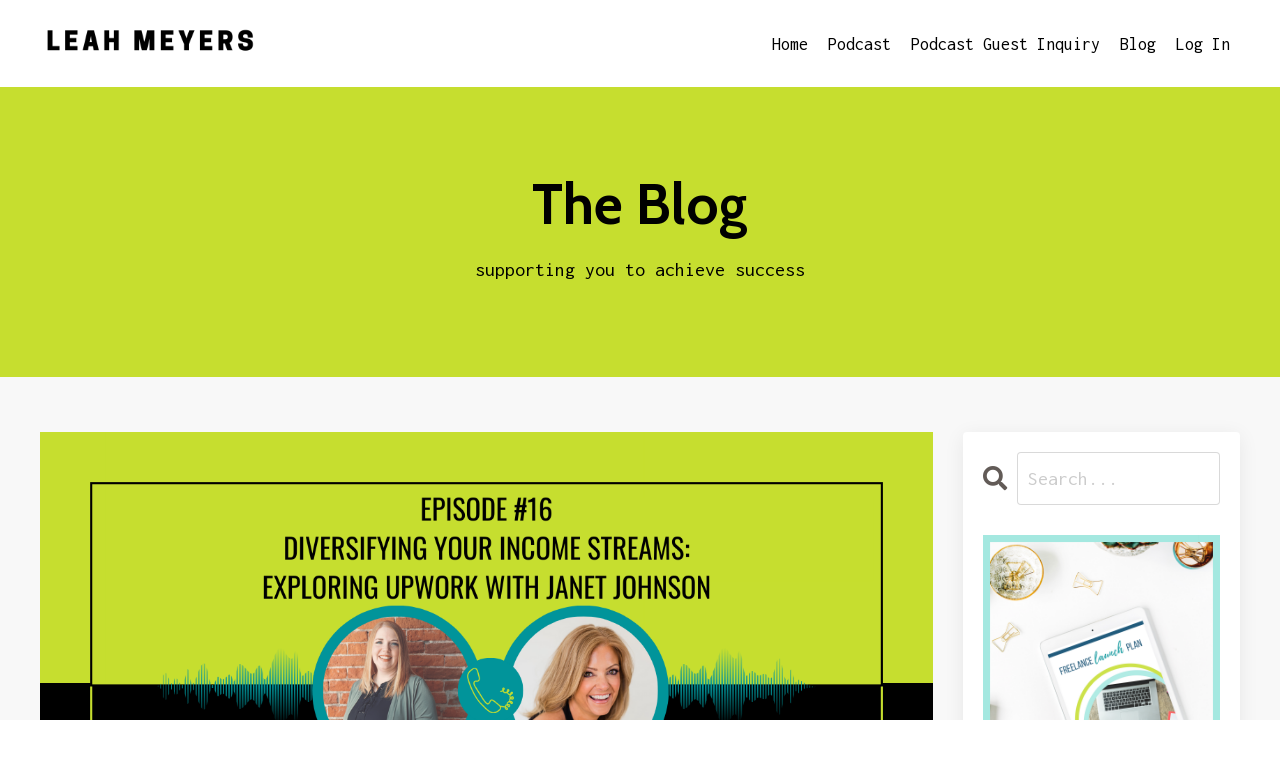

--- FILE ---
content_type: text/html; charset=utf-8
request_url: https://www.leahmeyers.com/blog/diversifying-your-income-streams-exploring-upwork-with-janet-johnson
body_size: 10181
content:
<!doctype html>
<html lang="en">
  <head>
    
              <meta name="csrf-param" content="authenticity_token">
              <meta name="csrf-token" content="hOTfSwgoltOOApzcMBWYZgY4ua8p9BszYViMcGtaCOGJu9eP7dQvqLODgECqPVqht/syQ9MEtqTADUGvoswcsA==">
            
    <title>
      
        Diversifying Your Income Streams: Exploring Upwork with Janet Johnson
      
    </title>
    <meta charset="utf-8" />
    <meta http-equiv="x-ua-compatible" content="ie=edge, chrome=1">
    <meta name="viewport" content="width=device-width, initial-scale=1, shrink-to-fit=no">
    
    <meta property="og:type" content="website">
<meta property="og:url" content="https://www.leahmeyers.com/blog/diversifying-your-income-streams-exploring-upwork-with-janet-johnson">
<meta name="twitter:card" content="summary_large_image">

<meta property="og:title" content="Diversifying Your Income Streams: Exploring Upwork with Janet Johnson">
<meta name="twitter:title" content="Diversifying Your Income Streams: Exploring Upwork with Janet Johnson">



<meta property="og:image" content="https://kajabi-storefronts-production.kajabi-cdn.com/kajabi-storefronts-production/file-uploads/blogs/5483/images/35f136e-1fb7-a88d-a487-5617d81de16_Blog.png">
<meta name="twitter:image" content="https://kajabi-storefronts-production.kajabi-cdn.com/kajabi-storefronts-production/file-uploads/blogs/5483/images/35f136e-1fb7-a88d-a487-5617d81de16_Blog.png">


    
      <link href="https://kajabi-storefronts-production.kajabi-cdn.com/kajabi-storefronts-production/file-uploads/themes/3140358/settings_images/e53b1f-f7f4-100e-508a-ce7cb34c66_L_1_.png?v=2" rel="shortcut icon" />
    
    <link rel="canonical" href="https://www.leahmeyers.com/blog/diversifying-your-income-streams-exploring-upwork-with-janet-johnson" />

    <!-- Google Fonts ====================================================== -->
    
      <link href="//fonts.googleapis.com/css?family=Inconsolata:400,700,400italic,700italic|Cabin:400,700,400italic,700italic" rel="stylesheet" type="text/css">
    

    <!-- Kajabi CSS ======================================================== -->
    <link rel="stylesheet" media="screen" href="https://kajabi-app-assets.kajabi-cdn.com/assets/core-0d125629e028a5a14579c81397830a1acd5cf5a9f3ec2d0de19efb9b0795fb03.css" />

    

    <link rel="stylesheet" href="https://use.fontawesome.com/releases/v5.8.1/css/all.css" integrity="sha384-50oBUHEmvpQ+1lW4y57PTFmhCaXp0ML5d60M1M7uH2+nqUivzIebhndOJK28anvf" crossorigin="anonymous">

    <link rel="stylesheet" media="screen" href="https://kajabi-storefronts-production.kajabi-cdn.com/kajabi-storefronts-production/themes/3140358/assets/styles.css?17074946171513119" />

    <!-- Customer CSS ====================================================== -->
    <link rel="stylesheet" media="screen" href="https://kajabi-storefronts-production.kajabi-cdn.com/kajabi-storefronts-production/themes/3140358/assets/overrides.css?17074946171513119" />
    <style>
  /* Custom CSS Added Via Theme Settings */
  /* CSS Overrides go here */
</style>


    <!-- Kajabi Editor Only CSS ============================================ -->
    

    <!-- Header hook ======================================================= -->
    <link rel="alternate" type="application/rss+xml" title="Leah Meyers | Mindset, Growth, Freelancing &amp; Entrepreneurship" href="https://www.leahmeyers.com/blog.rss" /><script type="text/javascript">
  var Kajabi = Kajabi || {};
</script>
<script type="text/javascript">
  Kajabi.currentSiteUser = {
    "id" : "-1",
    "type" : "Guest",
    "contactId" : "",
  };
</script>
<script type="text/javascript">
  Kajabi.theme = {
    activeThemeName: "Carl",
    previewThemeId: null,
    editor: false
  };
</script>
<meta name="turbo-prefetch" content="false">
<script>
(function(i,s,o,g,r,a,m){i['GoogleAnalyticsObject']=r;i[r]=i[r]||function(){
(i[r].q=i[r].q||[]).push(arguments)
},i[r].l=1*new Date();a=s.createElement(o),
m=s.getElementsByTagName(o)[0];a.async=1;a.src=g;m.parentNode.insertBefore(a,m)
})(window,document,'script','//www.google-analytics.com/analytics.js','ga');
ga('create', 'UA-196861022-1', 'auto', {});
ga('send', 'pageview');
</script>
<style type="text/css">
  #editor-overlay {
    display: none;
    border-color: #2E91FC;
    position: absolute;
    background-color: rgba(46,145,252,0.05);
    border-style: dashed;
    border-width: 3px;
    border-radius: 3px;
    pointer-events: none;
    cursor: pointer;
    z-index: 10000000000;
  }
  .editor-overlay-button {
    color: white;
    background: #2E91FC;
    border-radius: 2px;
    font-size: 13px;
    margin-inline-start: -24px;
    margin-block-start: -12px;
    padding-block: 3px;
    padding-inline: 10px;
    text-transform:uppercase;
    font-weight:bold;
    letter-spacing:1.5px;

    left: 50%;
    top: 50%;
    position: absolute;
  }
</style>
<script src="https://kajabi-app-assets.kajabi-cdn.com/vite/assets/track_analytics-999259ad.js" crossorigin="anonymous" type="module"></script><link rel="modulepreload" href="https://kajabi-app-assets.kajabi-cdn.com/vite/assets/stimulus-576c66eb.js" as="script" crossorigin="anonymous">
<link rel="modulepreload" href="https://kajabi-app-assets.kajabi-cdn.com/vite/assets/track_product_analytics-9c66ca0a.js" as="script" crossorigin="anonymous">
<link rel="modulepreload" href="https://kajabi-app-assets.kajabi-cdn.com/vite/assets/stimulus-e54d982b.js" as="script" crossorigin="anonymous">
<link rel="modulepreload" href="https://kajabi-app-assets.kajabi-cdn.com/vite/assets/trackProductAnalytics-3d5f89d8.js" as="script" crossorigin="anonymous">      <script type="text/javascript">
        if (typeof (window.rudderanalytics) === "undefined") {
          !function(){"use strict";window.RudderSnippetVersion="3.0.3";var sdkBaseUrl="https://cdn.rudderlabs.com/v3"
          ;var sdkName="rsa.min.js";var asyncScript=true;window.rudderAnalyticsBuildType="legacy",window.rudderanalytics=[]
          ;var e=["setDefaultInstanceKey","load","ready","page","track","identify","alias","group","reset","setAnonymousId","startSession","endSession","consent"]
          ;for(var n=0;n<e.length;n++){var t=e[n];window.rudderanalytics[t]=function(e){return function(){
          window.rudderanalytics.push([e].concat(Array.prototype.slice.call(arguments)))}}(t)}try{
          new Function('return import("")'),window.rudderAnalyticsBuildType="modern"}catch(a){}
          if(window.rudderAnalyticsMount=function(){
          "undefined"==typeof globalThis&&(Object.defineProperty(Object.prototype,"__globalThis_magic__",{get:function get(){
          return this},configurable:true}),__globalThis_magic__.globalThis=__globalThis_magic__,
          delete Object.prototype.__globalThis_magic__);var e=document.createElement("script")
          ;e.src="".concat(sdkBaseUrl,"/").concat(window.rudderAnalyticsBuildType,"/").concat(sdkName),e.async=asyncScript,
          document.head?document.head.appendChild(e):document.body.appendChild(e)
          },"undefined"==typeof Promise||"undefined"==typeof globalThis){var d=document.createElement("script")
          ;d.src="https://polyfill-fastly.io/v3/polyfill.min.js?version=3.111.0&features=Symbol%2CPromise&callback=rudderAnalyticsMount",
          d.async=asyncScript,document.head?document.head.appendChild(d):document.body.appendChild(d)}else{
          window.rudderAnalyticsMount()}window.rudderanalytics.load("2apYBMHHHWpiGqicceKmzPebApa","https://kajabiaarnyhwq.dataplane.rudderstack.com",{})}();
        }
      </script>
      <script type="text/javascript">
        if (typeof (window.rudderanalytics) !== "undefined") {
          rudderanalytics.page({"account_id":"17368","site_id":"18549"});
        }
      </script>
      <script type="text/javascript">
        if (typeof (window.rudderanalytics) !== "undefined") {
          (function () {
            function AnalyticsClickHandler (event) {
              const targetEl = event.target.closest('a') || event.target.closest('button');
              if (targetEl) {
                rudderanalytics.track('Site Link Clicked', Object.assign(
                  {"account_id":"17368","site_id":"18549"},
                  {
                    link_text: targetEl.textContent.trim(),
                    link_href: targetEl.href,
                    tag_name: targetEl.tagName,
                  }
                ));
              }
            };
            document.addEventListener('click', AnalyticsClickHandler);
          })();
        }
      </script>
<script>
!function(f,b,e,v,n,t,s){if(f.fbq)return;n=f.fbq=function(){n.callMethod?
n.callMethod.apply(n,arguments):n.queue.push(arguments)};if(!f._fbq)f._fbq=n;
n.push=n;n.loaded=!0;n.version='2.0';n.agent='plkajabi';n.queue=[];t=b.createElement(e);t.async=!0;
t.src=v;s=b.getElementsByTagName(e)[0];s.parentNode.insertBefore(t,s)}(window,
                                                                      document,'script','https://connect.facebook.net/en_US/fbevents.js');


fbq('init', '458950655196486');
fbq('track', "PageView");</script>
<noscript><img height="1" width="1" style="display:none"
src="https://www.facebook.com/tr?id=458950655196486&ev=PageView&noscript=1"
/></noscript>
<meta name='site_locale' content='en'><style type="text/css">
  /* Font Awesome 4 */
  .fa.fa-twitter{
    font-family:sans-serif;
  }
  .fa.fa-twitter::before{
    content:"𝕏";
    font-size:1.2em;
  }

  /* Font Awesome 5 */
  .fab.fa-twitter{
    font-family:sans-serif;
  }
  .fab.fa-twitter::before{
    content:"𝕏";
    font-size:1.2em;
  }
</style>
<link rel="stylesheet" href="https://cdn.jsdelivr.net/npm/@kajabi-ui/styles@1.0.4/dist/kajabi_products/kajabi_products.css" />
<script type="module" src="https://cdn.jsdelivr.net/npm/@pine-ds/core@3.14.0/dist/pine-core/pine-core.esm.js"></script>
<script nomodule src="https://cdn.jsdelivr.net/npm/@pine-ds/core@3.14.0/dist/pine-core/index.esm.js"></script>


  </head>

  <style>
  body {
    
      
    
  }
</style>

  <body class="background-unrecognized">
    


    <div id="section-header" data-section-id="header"><style>
  .header {
    
      background-color: #ffffff;
    
    font-size: 16px;
  }
  .header--fixed {
    background: #FFFFFF;
  }
  .header .hamburger__slices .hamburger__slice {
    background-color: #000000;
  }
  .header .hamburger__slices .hamburger__slice {
    background-color: ;
  }
  
  .header-mobile {
    background-color: #ffffff;
  }
  .header a.link-list__link, .header a.social-icons__icon, .header .dropdown__item a, .header .user__login a {
    color: #000000;
  }
  .header a.link-list__link:hover {
    color: #000000;
  }
  .header .dropdown__trigger {
    color: #000000 !important;
  }
  .header .dropdown__trigger:hover {
    color: #000000;
  }
  @media (min-width: 768px) {
    .header {
      font-size: 18px;
    }
  }
  @media (max-width: 767px) {
    .header a.link-list__link, .dropdown__item a {
      text-align: center;
    }
    .header--overlay .header__content--mobile  {
      padding-bottom: 20px;
    }
    .header__content--mobile  {
      text-align: center;
    }
  }
</style>

<div class="hidden">
  
    
  
    
  
    
  
  
  
  
</div>

<header class="header header--static    background-light"  kjb-settings-id="sections_header_settings_background_color">
  <div class="hello-bars">
    
      
    
      
    
      
    
  </div>
  
    <div class="header__wrap">
      <div class="header__content header__content--desktop background-light">
        <div class="container header__container media justify-content-center">
          
            
                <style>
@media (min-width: 768px) {
  #block-1555988494486 {
    text-align: left;
  }
} 
</style>

<div id="block-1555988494486" class="header__block header__block--logo header__block--show header__switch-content " kjb-settings-id="sections_header_blocks_1555988494486_settings_stretch">
  <style>
  #block-1555988494486 {
    line-height: 1;
  }
  #block-1555988494486 .logo__image {
    display: block;
    width: 220px;
  }
  #block-1555988494486 .logo__text {
    color: ;
  }
</style>

<a class="logo" href="/">
  
    
      <img class="logo__image" src="https://kajabi-storefronts-production.kajabi-cdn.com/kajabi-storefronts-production/file-uploads/themes/3140358/settings_images/cdedd-06b0-bf5-2c6d-bbfc37d0fc6_leah_Meyers_Freelancer_600_120_px_.png" kjb-settings-id="sections_header_blocks_1555988494486_settings_logo" alt="Header Logo" />
    
  
</a>

</div>

              
          
            
                <style>
@media (min-width: 768px) {
  #block-1555988491313 {
    text-align: right;
  }
} 
</style>

<div id="block-1555988491313" class="header__block header__switch-content header__block--menu stretch" kjb-settings-id="sections_header_blocks_1555988491313_settings_stretch">
  <div class="link-list justify-content-right" kjb-settings-id="sections_header_blocks_1555988491313_settings_menu">
  
    <a class="link-list__link" href="https://www.leahmeyers.com/" >Home</a>
  
    <a class="link-list__link" href="https://www.leahmeyers.com/podcasts/talking-freelance" >Podcast</a>
  
    <a class="link-list__link" href="https://www.leahmeyers.com/guest-inquiry" >Podcast Guest Inquiry</a>
  
    <a class="link-list__link" href="https://www.leahmeyers.com/blog" >Blog</a>
  
</div>

</div>

              
          
            
                <style>
@media (min-width: 768px) {
  #block-1555988487706 {
    text-align: right;
  }
} 
</style>

<div id="block-1555988487706" class="header__block header__switch-content header__block--user " kjb-settings-id="sections_header_blocks_1555988487706_settings_stretch">
  <style>
  /* Dropdown menu colors for desktop */
  @media (min-width: 768px) {
    #block-1555988487706 .dropdown__menu {
      background: ;
      color: ;
    }
    #block-1555988487706 .dropdown__item a, 
    #block-1555988487706 {
      color: ;
    }
  }  
  /* Mobile menu text alignment */
  @media (max-width: 767px) {
    #block-1555988487706 .dropdown__item a,
    #block-1555988487706 .user__login a {
      text-align: center;
    }
  }
</style>

<div class="user" kjb-settings-id="sections_header_blocks_1555988487706_settings_language_login">
  
    <span class="user__login" kjb-settings-id="language_login"><a href="/login">Log In</a></span>
  
</div>

</div>

              
          
          
            <div class="hamburger hidden--desktop" kjb-settings-id="sections_header_settings_hamburger_color">
              <div class="hamburger__slices">
                <div class="hamburger__slice hamburger--slice-1"></div>
                <div class="hamburger__slice hamburger--slice-2"></div>
                <div class="hamburger__slice hamburger--slice-3"></div>
                <div class="hamburger__slice hamburger--slice-4"></div>
              </div>
            </div>
          
        </div>
      </div>
      <div class="header__content header__content--mobile"></div>
    </div>
  
</header>

</div>
    <main>
      <div data-dynamic-sections=blog_post><div id="section-1685673677138" data-section-id="1685673677138"><style>
  
  #section-1685673677138 .section {
    background-color: #c6de2f;
  }
  #section-1685673677138 .sizer {
    padding-top: 40px;
    padding-bottom: 40px;
  }
  #section-1685673677138 .container {
    max-width: calc(1260px + 10px + 10px);
    padding-right: 10px;
    padding-left: 10px;
    
  }
  #section-1685673677138 .row {
    
  }
  #section-1685673677138 .container--full {
    max-width: calc(100% + 10px + 10px);
  }
  @media (min-width: 768px) {
    
    #section-1685673677138 .sizer {
      padding-top: 60px;
      padding-bottom: 60px;
    }
    #section-1685673677138 .container {
      max-width: calc(1260px + 40px + 40px);
      padding-right: 40px;
      padding-left: 40px;
    }
    #section-1685673677138 .container--full {
      max-width: calc(100% + 40px + 40px);
    }
  }
  
</style>


<section kjb-settings-id="sections_1685673677138_settings_background_color"
  class="section
  
  
   background-light "
  data-reveal-event=""
  data-reveal-offset=""
  data-reveal-units="seconds">
  <div class="sizer ">
    
    <div class="container ">
      <div class="row align-items-center justify-content-center">
        
          <!-- removes default padding from card elements -->

<!-- removes default padding when box-shadow is enabled -->

<!-- default padding values -->



<style>
  /* flush setting */
  
  /* margin settings */
  #block-1685673689180 {
    margin-top: 0px;
    margin-right: 0px;
    margin-bottom: 0px;
    margin-left: 0px;
  }
  #block-1685673689180 .block {
    /* border settings */
    border: 4px none black;
    border-radius: 4px;
    /* background color */
    
    /* default padding for mobile */
    
    
    
    /* mobile padding overrides */
    
    
    
    
    
  }

  @media (min-width: 768px) {
    /* desktop margin settings */
    #block-1685673689180 {
      margin-top: 0px;
      margin-right: 0px;
      margin-bottom: 0px;
      margin-left: 0px;
    }
    #block-1685673689180 .block {
      /* default padding for desktop  */
      
      
      /* desktop padding overrides */
      
      
      
      
      
    }
  }
  /* mobile text align */
  @media (max-width: 767px) {
    #block-1685673689180 {
      text-align: left;
    }
  }
</style>



<div kjb-settings-id="sections_1685673677138_blocks_1685673689180_settings_width"
  id="block-1685673689180"
  class="
  block-type--text
  text-left
  col-12
  
  
  
    
  
  "
  data-reveal-event=""
  data-reveal-offset=""
  data-reveal-units="seconds" >
  <div class="block
    box-shadow-none
    "
    
      data-aos="none" 
      data-aos-delay="0"
      data-aos-duration="0"
    
    >
    
    <style>
  
  #block-1577982541036_0 .btn {
    margin-top: 1rem;
  }
</style>

<h1 style="text-align: center;"><strong>The Blog</strong></h1>
<p style="text-align: center;">supporting you to achieve success</p>

  </div>
</div>


        
      </div>
    </div>
  </div>
</section>
</div><div id="section-1621137326530" data-section-id="1621137326530"></div><div id="section-1599688991346" data-section-id="1599688991346"><style>
  
  .blog-post-body {
    background-color: #f8f8f8;
  }
  .blog-post-body .sizer {
    padding-top: 40px;
    padding-bottom: 40px;
  }
  .blog-post-body .container {
    max-width: calc(1260px + 10px + 10px);
    padding-right: 10px;
    padding-left: 10px;
  }
  .blog-post-body__panel {
    background-color: #ffffff;
    border-color: ;
    border-radius: 4px;
    border-style: none;
    border-width: 25px ;
  }
  .blog-post-body__title {
    color:  !important;
  }
  .blog-post-body__date {
    color: #01949a;
  }
  .tag {
    color: #01949a;
    background-color: ;
  }
  .tag:hover {
    color: #01949a;
    background-color: ;
  }
  .blog-post-body__content {
    color: ;
  }
  @media (min-width: 768px) {
    
    .blog-post-body .sizer {
      padding-top: 40px;
      padding-bottom: 40px;
    }
    .blog-post-body .container {
      max-width: calc(1260px + 40px + 40px);
      padding-right: 40px;
      padding-left: 40px;
    }
  }
</style>

<section class="blog-post-body background-light" kjb-settings-id="sections_1599688991346_settings_background_color">
  <div class="sizer">
    
    <div class="container">
      <div class="row">
        
          <div class="col-lg-9">
        
          
            
              <div class="blog-post-body__media">
  
  
  
    
      <img src="https://kajabi-storefronts-production.kajabi-cdn.com/kajabi-storefronts-production/file-uploads/blogs/5483/images/35f136e-1fb7-a88d-a487-5617d81de16_Blog.png" alt="" />
    
  


</div>

            
            <div class="blog-post-body__info">
              <h1 class="blog-post-body__title">Diversifying Your Income Streams: Exploring Upwork with Janet Johnson</h1>
              
                <span class="blog-post-body__tags" kjb-settings-id="sections_1599688991346_settings_show_tags">
                  
                    
                      <a class="tag" href="https://www.leahmeyers.com/blog?tag=podcast">podcast</a>
                    
                      <a class="tag" href="https://www.leahmeyers.com/blog?tag=working+as+a+freelancer">working as a freelancer</a>
                    
                  
                </span>
              
              
                <span class="blog-post-body__date" kjb-settings-id="sections_1599688991346_settings_show_date">Oct 30, 2023</span>
              
              
            </div>
            
            <div class="blog-post-body__content">
              <p style="margin: 0px !important; padding: 0px !important;"><span style="color: #00949a;"><b style="color: #556370;">&rarr;&nbsp;</b><a href="https://www.leahmeyers.com/podcasts/talking-freelance/episodes/2148249740" target="_blank" rel="noopener noreferrer" style="color: #00949a;"><b style="color: #556370;">LISTEN TO THE PODCAST EPISODE</b></a></span></p>
<p style="margin: 0px !important; padding: 0px !important;"><span style="color: #00949a;">&nbsp;</span></p>
<p style="margin: 0px !important; padding: 0px !important;"><span style="color: #00949a;">&rarr;&nbsp;<b style="color: #556370;"><a href="https://www.leahmeyers.com/message" target="_blank" rel="noopener noreferrer" style="color: #00949a;">SEND LEAH A VOICE MESSAGE</a></b></span></p>
<p style="margin: 0px !important; padding: 0px !important;"><span style="color: #474747;">&nbsp;</span></p>
<p>In this episode of "Talking Freelance," we delve into the world of freelancing and income diversification with Janet E. Johnson, a seasoned professional in online marketing and lead generation. Janet, a friend of the show, is on the cusp of exploring a new avenue to bolster her already-established business through Upwork. Here, she shares her journey, insights, and valuable tips.</p>
<p>Janet's extensive background in online marketing, spanning over 25 years, has made her an expert in lead generation using platforms like Facebook, Instagram, and TikTok. While her business is thriving, she recognizes the importance of having multiple income streams. Upwork caught her attention through conversations with friends who found lucrative opportunities there, which piqued her curiosity.</p>
<p>One common misconception about Upwork is that it primarily offers low-paying jobs from foreign clients. Janet initially held this belief, which deterred her from joining. However, her perception shifted once she explored the platform and discovered a wide array of potential jobs, some of which paid significantly more than her standard rates.</p>
<p>Leah, the host, also shared her own experiences of starting on Upwork and how she initially had reservations but soon realized the platform's potential for long-term, high-paying relationships with clients.</p>
<p>Janet emphasizes the importance of adapting to the changing economy and seeking additional income streams, especially in times of uncertainty. She discusses how Upwork can be a reliable safety net, as it offers a variety of job opportunities that align with her expertise in social media ads, including TikTok.</p>
<p>One valuable tip Janet offers is to consider applying for jobs even if they seem to pay less than your standard rates. Negotiation and open communication with clients can often lead to better terms.</p>
<p>Janet's lessons from her extensive entrepreneurial journey emphasize the significance of mindset. Maintaining a positive, focused attitude is crucial when facing the inevitable ups and downs in business.</p>
<p>As for tips on Upwork, Janet suggests making your profile stand out, using video content when possible, and highlighting your experience and expertise to reassure potential clients.</p>
<p>Janet's final piece of advice is to get started on Upwork even if you're new, as the platform can provide an excellent opportunity to diversify your income streams and reach new clients. Janet's journey into the world of Upwork demonstrates that it's never too late to explore new horizons and bolster your business.</p>
<p>To connect with Janet and learn more about her expertise in social media ads and lead generation.</p>
<p><a href="https://www.instagram.com/janetejohnson">https://www.instagram.com/janetejohnson</a><br /><a href=" https://www.instagram.com/janetejohnson" target="_blank" rel="noopener noreferrer">https://www.linkedin.com/in/janetejohnson<br /></a><a href=" https://www.instagram.com/janetejohnson" target="_blank" rel="noopener noreferrer">https://www.janetejohnson.com/</a></p>
            </div>
            
            
            

          
        </div>
        <style>
   .sidebar__panel {
     background-color: #ffffff;
     border-color: ;
     border-radius: 4px;
     border-style: none;
     border-width: 25px ;
   }
</style>

<div class="col-lg-3    ">
  <div class="sidebar" kjb-settings-id="sections_1599688991346_settings_show_sidebar">
    
      <div class="sidebar__panel box-shadow-medium background-light">
    
      
        <div class="sidebar__block">
          
              <style>
  .sidebar-search__icon i {
    color: #625b57;
  }
  .sidebar-search--1600295460576 ::-webkit-input-placeholder {
    color: #cccccc;
  }
  .sidebar-search--1600295460576 ::-moz-placeholder {
    color: #cccccc;
  }
  .sidebar-search--1600295460576 :-ms-input-placeholder {
    color: #cccccc;
  }
  .sidebar-search--1600295460576 :-moz-placeholder {
    color: #cccccc;
  }
  .sidebar-search--1600295460576 .sidebar-search__input {
    color: #cccccc;
  }
</style>

<div class="sidebar-search sidebar-search--1600295460576" kjb-settings-id="sections_1599688991346_blocks_1600295460576_settings_search_text">
  <form class="sidebar-search__form" action="/blog/search" method="get" role="search">
    <span class="sidebar-search__icon"><i class="fa fa-search"></i></span>
    <input class="form-control sidebar-search__input" type="search" name="q" placeholder="Search...">
  </form>
</div>

            
        </div>
      
        <div class="sidebar__block">
          
              <style>
  .sidebar-custom--1624632772477 {
    text-align: left;
  }
  .sidebar-custom--1624632772477 .sidebar-custom__heading {
    color: ;
  }
</style>

<div class="sidebar-custom sidebar-custom--1624632772477">
  
    <img class="sidebar-custom__image" src="https://kajabi-storefronts-production.kajabi-cdn.com/kajabi-storefronts-production/themes/3140358/settings_images/nnyhpmHRNOFGYZq3dpuS_S6gPIit3RTmX5094dCdl_post_ideas.png" kjb-settings-id="sections_1599688991346_blocks_1624632772477_settings_image" alt="" />
  
  
  <div class="sidebar-custom__content" kjb-settings-id="sections_1599688991346_blocks_1624632772477_settings_content"><p>IF YOU&rsquo;RE READY TO&nbsp;<strong>STOP WONDERING</strong>&nbsp;IF YOU CAN MAKE MONEY ON UPWORK AND YOU ARE READY TO&nbsp;<strong>TAKE ACTION</strong>&nbsp;THEN&nbsp;DOWNLOAD THE&nbsp;<strong>FREELANCE LAUNCH PLAN!</strong></p></div>
  
    






<style>
  #btn-1624632772477 {
    border-color: #c6de2f;
    border-radius: 0px;
    color: #000000;
    background-color: #c6de2f;
  }
  #btn-1624632772477.btn--outline {
    background: transparent;
    color: #c6de2f;
  }
</style>

<a id="btn-1624632772477" class="btn btn--solid btn--small btn--auto" href="/resource_redirect/landing_pages/2147629577"   kjb-settings-id="sections_1599688991346_blocks_1624632772477_settings_btn_background_color">
  DOWNLOAD THE PLAN
</a>

  
</div>

            
        </div>
      
    
      </div>
    
  </div>
</div>

      </div>
    </div>
  </div>
</section>

</div><div id="section-1624632556509" data-section-id="1624632556509"><style>
  
  #section-1624632556509 .section {
    background-color: #ffffff;
  }
  #section-1624632556509 .sizer {
    padding-top: 40px;
    padding-bottom: 40px;
  }
  #section-1624632556509 .container {
    max-width: calc(1260px + 10px + 10px);
    padding-right: 10px;
    padding-left: 10px;
    
  }
  #section-1624632556509 .row {
    
  }
  #section-1624632556509 .container--full {
    max-width: calc(100% + 10px + 10px);
  }
  @media (min-width: 768px) {
    
    #section-1624632556509 .sizer {
      padding-top: 20px;
      padding-bottom: 20px;
    }
    #section-1624632556509 .container {
      max-width: calc(1260px + 40px + 40px);
      padding-right: 40px;
      padding-left: 40px;
    }
    #section-1624632556509 .container--full {
      max-width: calc(100% + 40px + 40px);
    }
  }
  
</style>


<section kjb-settings-id="sections_1624632556509_settings_background_color"
  class="section
  
  
   background-light "
  data-reveal-event=""
  data-reveal-offset=""
  data-reveal-units="seconds">
  <div class="sizer ">
    
    <div class="container ">
      <div class="row align-items-center justify-content-center">
        
          <!-- removes default padding from card elements -->

<!-- removes default padding when box-shadow is enabled -->

<!-- default padding values -->



<style>
  /* flush setting */
  
  /* margin settings */
  #block-1707494431730 {
    margin-top: 0px;
    margin-right: 0px;
    margin-bottom: 0px;
    margin-left: 0px;
  }
  #block-1707494431730 .block {
    /* border settings */
    border: 4px  black;
    border-radius: 4px;
    /* background color */
    
    /* default padding for mobile */
    
    
      padding: 20px;
    
    
      
        padding: 20px;
      
    
    /* mobile padding overrides */
    
    
      padding-top: 0px;
    
    
      padding-right: 0px;
    
    
      padding-bottom: 0px;
    
    
      padding-left: 0px;
    
  }

  @media (min-width: 768px) {
    /* desktop margin settings */
    #block-1707494431730 {
      margin-top: 0px;
      margin-right: 0px;
      margin-bottom: 0px;
      margin-left: 0px;
    }
    #block-1707494431730 .block {
      /* default padding for desktop  */
      
      
        
          padding: 30px;
        
      
      /* desktop padding overrides */
      
      
        padding-top: 0px;
      
      
        padding-right: 0px;
      
      
        padding-bottom: 0px;
      
      
        padding-left: 0px;
      
    }
  }
  /* mobile text align */
  @media (max-width: 767px) {
    #block-1707494431730 {
      text-align: left;
    }
  }
</style>



<div kjb-settings-id="sections_1624632556509_blocks_1707494431730_settings_width"
  id="block-1707494431730"
  class="
  block-type--code
  text-left
  col-12
  
  
  
    
  
  "
  data-reveal-event=""
  data-reveal-offset=""
  data-reveal-units="seconds" >
  <div class="block
    box-shadow-
    "
    
      data-aos="none" 
      data-aos-delay="0"
      data-aos-duration="0"
    
    >
    
    <HR color=000000>

  </div>
</div>


        
          <!-- removes default padding from card elements -->

<!-- removes default padding when box-shadow is enabled -->

<!-- default padding values -->



<style>
  /* flush setting */
  
  /* margin settings */
  #block-1624632568736 {
    margin-top: 0px;
    margin-right: 0px;
    margin-bottom: 0px;
    margin-left: 0px;
  }
  #block-1624632568736 .block {
    /* border settings */
    border: 4px none black;
    border-radius: 4px;
    /* background color */
    
    /* default padding for mobile */
    
    
    
    /* mobile padding overrides */
    
    
    
    
    
  }

  @media (min-width: 768px) {
    /* desktop margin settings */
    #block-1624632568736 {
      margin-top: 0px;
      margin-right: 0px;
      margin-bottom: 0px;
      margin-left: 0px;
    }
    #block-1624632568736 .block {
      /* default padding for desktop  */
      
      
      /* desktop padding overrides */
      
      
      
      
      
    }
  }
  /* mobile text align */
  @media (max-width: 767px) {
    #block-1624632568736 {
      text-align: center;
    }
  }
</style>



<div kjb-settings-id="sections_1624632556509_blocks_1624632568736_settings_width"
  id="block-1624632568736"
  class="
  block-type--form
  text-center
  col-9
  
  
  
    
  
  "
  data-reveal-event=""
  data-reveal-offset=""
  data-reveal-units="seconds" >
  <div class="block
    box-shadow-none
    "
    
      data-aos="none" 
      data-aos-delay="0"
      data-aos-duration="0"
    
    >
    
    








<style>
  #block-1624632568736 .form-btn {
    border-color: #c6de2f;
    border-radius: 0px;
    background: #c6de2f;
    color: #000000;
  }
  #block-1624632568736 .btn--outline {
    color: #c6de2f;
    background: transparent;
  }
  #block-1624632568736 .disclaimer-text {
    font-size: 16px;
    margin-top: 1.25rem;
    margin-bottom: 0;
    color: #888;
  }
</style>



<div class="form">
  <div kjb-settings-id="sections_1624632556509_blocks_1624632568736_settings_text"><h2 style="text-align: left;">Grab My Must-Have</h2>
<h2 style="text-align: left;"><strong><span style="color: #00949a;">SUCCESS CHECKLIST.</span></strong></h2></div>
  
    <form data-parsley-validate="true" data-kjb-disable-on-submit="true" action="https://www.leahmeyers.com/forms/586665/form_submissions" accept-charset="UTF-8" method="post"><input name="utf8" type="hidden" value="&#x2713;" autocomplete="off" /><input type="hidden" name="authenticity_token" value="mPvOnum0jYG2zDPRANXP+mfVH7CkNPwjUWKrNGdS31e5rI9APuwuWs5/rhenZDi0gEutXdmryFPKdun/ZHbliQ==" autocomplete="off" /><input type="text" name="website_url" autofill="off" placeholder="Skip this field" style="display: none;" /><input type="hidden" name="kjb_fk_checksum" autofill="off" value="0ac29cc312a3784118c925b9dca5c90f" /><input type="hidden" name="form_submission[template_metadata_id]" value="2148111700" autofill="off" />
      <div class="fields-wrapper">
        <input type="hidden" name="thank_you_url" value="">
        
          <div class="text-field form-group"><input type="text" name="form_submission[name]" id="form_submission_name" value="" required="required" class="form-control" placeholder="Name" /></div>
        
          <div class="email-field form-group"><input required="required" class="form-control" placeholder="Email" type="email" name="form_submission[email]" id="form_submission_email" /></div>
        
        <button id="form-button" class="form-btn btn--solid btn--auto btn--small" type="submit" kjb-settings-id="sections_1624632556509_blocks_1624632568736_settings_btn_text">
          → SEND ME THE CHECKLIST
        </button>
      </div>
    </form>
    
  
</div>

  </div>
</div>


        
          <!-- removes default padding from card elements -->

<!-- removes default padding when box-shadow is enabled -->

<!-- default padding values -->



<style>
  /* flush setting */
  
  /* margin settings */
  #block-1624632613803 {
    margin-top: 0px;
    margin-right: 0px;
    margin-bottom: 0px;
    margin-left: 0px;
  }
  #block-1624632613803 .block {
    /* border settings */
    border: 2px solid #000000;
    border-radius: 0px;
    /* background color */
    
      background-color: rgba(0, 0, 0, 0);
    
    /* default padding for mobile */
    
      padding: 20px;
    
    
      padding: 20px;
    
    
    /* mobile padding overrides */
    
    
    
    
    
  }

  @media (min-width: 768px) {
    /* desktop margin settings */
    #block-1624632613803 {
      margin-top: 0px;
      margin-right: 0px;
      margin-bottom: 0px;
      margin-left: 0px;
    }
    #block-1624632613803 .block {
      /* default padding for desktop  */
      
        padding: 30px;
      
      
      /* desktop padding overrides */
      
      
      
      
      
    }
  }
  /* mobile text align */
  @media (max-width: 767px) {
    #block-1624632613803 {
      text-align: ;
    }
  }
</style>



<div kjb-settings-id="sections_1624632556509_blocks_1624632613803_settings_width"
  id="block-1624632613803"
  class="
  block-type--image
  text-
  col-3
  
  
  
    
  
  "
  data-reveal-event=""
  data-reveal-offset=""
  data-reveal-units="seconds" >
  <div class="block
    box-shadow-none
     background-dark"
    
      data-aos="none" 
      data-aos-delay="0"
      data-aos-duration="0"
    
    >
    
    <style>
  #block-1624632613803 .block {
        display: flex;
        justify-content: flex-start;
      }
  #block-1624632613803 .image {
    width: 100%;
    
  }
  #block-1624632613803 .image__image {
    width: 100%;
    
    border-radius: 0px;
  }
  #block-1624632613803 .image__overlay {
    
      opacity: 0;
    
    background-color: #fff;
    border-radius: 0px;
  }
  #block-1624632613803 .image__overlay-text {
    color:  !important;
  }
  @media (min-width: 768px) {
    #block-1624632613803 .block {
        display: flex;
        justify-content: flex-start;
    }
    #block-1624632613803 .image__overlay {
      opacity: 0;
    }
    #block-1624632613803 .image__overlay:hover {
      opacity: 1;
    }
  }
  
</style>

<div class="image">
  
    
        <img class="image__image" src="https://kajabi-storefronts-production.kajabi-cdn.com/kajabi-storefronts-production/file-uploads/themes/3140358/settings_images/ba24efe-f537-4bae-425-84053bc78381_1.webp" kjb-settings-id="sections_1624632556509_blocks_1624632613803_settings_image" alt="" />
    
    
  
</div>

  </div>
</div>


        
      </div>
    </div>
  </div>
</section>
</div></div>
    </main>
    <div id="section-footer" data-section-id="footer">
<style>
  .footer, .footer__block {
    font-size: 16px;
    color: #000000;
    background-color: #ffffff;
  }
  .footer .logo__text {
    color: ;
  }
  .footer .link-list__links {
    width: 100%;
  }
  .footer a.link-list__link {
    color: #000000;
  }
  .footer .link-list__link:hover {
    color: #000000;
  }
  .copyright {
    color: #000000;
  }
  @media (min-width: 768px) {
    .footer, .footer__block {
      font-size: 18px;
    }
  }
  .powered-by {
    background-color: #ffffff;
  }
  .powered-by a {
    color: #01949a;
  }
  
    .powered-by {
      text-align: center;
      padding-top: 0;
    }
  
</style>

<footer class="footer footer--stacked  background-light  " kjb-settings-id="sections_footer_settings_background_color">
  <div class="footer__content">
    <div class="container footer__container media">
      
        
            <div id="block-1621135993882" class="footer__block ">
  <style>
  .social-icons--1621135993882 .social-icons__icons {
    justify-content: 
  }
  .social-icons--1621135993882 .social-icons__icon {
    color: #000000 !important;
  }
  .social-icons--1621135993882.social-icons--round .social-icons__icon {
    background-color: #c6de2f;
  }
  .social-icons--1621135993882.social-icons--square .social-icons__icon {
    background-color: #c6de2f;
  }
  
  @media (min-width: 768px) {
    .social-icons--1621135993882 .social-icons__icons {
      justify-content: 
    }
  }
</style>

<div class="social-icons social-icons-- social-icons--1621135993882" kjb-settings-id="sections_footer_blocks_1621135993882_settings_social_icons_text_color">
  <div class="social-icons__icons">
    
  <a class="social-icons__icon social-icons__icon--" href="https://www.facebook.com/freelancesuccesscoach/"  target="_blank" rel="noopener"  kjb-settings-id="sections_footer_blocks_1621135993882_settings_social_icon_link_facebook">
    <i class="fab fa-facebook-f"></i>
  </a>



  <a class="social-icons__icon social-icons__icon--" href="https://www.instagram.com/leahmmeyers/"  target="_blank" rel="noopener"  kjb-settings-id="sections_footer_blocks_1621135993882_settings_social_icon_link_instagram">
    <i class="fab fa-instagram"></i>
  </a>








  <a class="social-icons__icon social-icons__icon--" href="https://www.linkedin.com/in/leahmeyers/"  target="_blank" rel="noopener"  kjb-settings-id="sections_footer_blocks_1621135993882_settings_social_icon_link_linkedin">
    <i class="fab fa-linkedin-in"></i>
  </a>








  </div>
</div>

</div>

        
      
        
            <!-- removes default padding from card elements -->

<!-- removes default padding when box-shadow is enabled -->

<!-- default padding values -->



<style>
  /* flush setting */
  
  /* margin settings */
  #block-1615320096234 {
    margin-top: 0px;
    margin-right: 0px;
    margin-bottom: 0px;
    margin-left: 0px;
  }
  #block-1615320096234 .block {
    /* border settings */
    border: 4px  black;
    border-radius: 4px;
    /* background color */
    
      background-color: ;
    
    /* default padding for mobile */
    
      padding: 20px;
    
    
      padding: 20px;
    
    
      
        padding: 20px;
      
    
    /* mobile padding overrides */
    
    
      padding-top: 0px;
    
    
      padding-right: 0px;
    
    
      padding-bottom: 0px;
    
    
      padding-left: 0px;
    
  }

  @media (min-width: 768px) {
    /* desktop margin settings */
    #block-1615320096234 {
      margin-top: 0px;
      margin-right: 0px;
      margin-bottom: 0px;
      margin-left: 0px;
    }
    #block-1615320096234 .block {
      /* default padding for desktop  */
      
        padding: 30px;
      
      
        
          padding: 30px;
        
      
      /* desktop padding overrides */
      
      
        padding-top: 0px;
      
      
        padding-right: 0px;
      
      
        padding-bottom: 0px;
      
      
        padding-left: 0px;
      
    }
  }
  /* mobile text align */
  @media (max-width: 767px) {
    #block-1615320096234 {
      text-align: center;
    }
  }
</style>



<div kjb-settings-id="sections_footer_blocks_1615320096234_settings_width"
  id="block-1615320096234"
  class="
  block-type--link_list
  text-right
  col-
  
  
  
  "
  data-reveal-event=""
  data-reveal-offset=""
  data-reveal-units="" >
  <div class="block
    box-shadow-
    "
    
      data-aos="-" 
      data-aos-delay=""
      data-aos-duration=""
    
    >
    
    <style>
  #block-1615320096234 .link-list__title {
    color: ;
  }
  #block-1615320096234 .link-list__link {
    color: ;
  }
</style>



<div class="link-list link-list--row link-list--desktop-right link-list--mobile-center">
  
  <div class="link-list__links" kjb-settings-id="sections_footer_blocks_1615320096234_settings_menu">
    
      <a class="link-list__link" href="https://www.leahmeyers.com/contact" >Contact Leah</a>
    
      <a class="link-list__link" href="https://www.leahmeyers.com" >Home</a>
    
  </div>
</div>

  </div>
</div>


          
      
        
            <div id="block-1555988525205" class="footer__block ">
  <span class="copyright" kjb-settings-id="sections_footer_blocks_1555988525205_settings_copyright">
  &copy; 2026 Leah Meyers - REDEFINING SUCCESS, LLC. All Rights Reserved.
</span>

</div>

          
      
    </div>
  </div>
</footer>

</div>
    
  <aside class="powered-by">
    <div class="container">
      <a target="_blank" rel="nofollow noopener" href="https://app.kajabi.com/r/hpxhtN9r?powered_by=true">Powered by Kajabi</a>
    </div>
  </aside>


    <div id="section-exit_pop" data-section-id="exit_pop"><style>
  #exit-pop .modal__content {
    background: ;
  }
  
</style>






</div>
    <div id="section-two_step" data-section-id="two_step"><style>
  #two-step .modal__content {
    background: ;
  }
  
</style>

<div class="modal two-step" id="two-step" kjb-settings-id="sections_two_step_settings_two_step_edit">
  <div class="modal__content background-unrecognized">
    <div class="close-x">
      <div class="close-x__part"></div>
      <div class="close-x__part"></div>
    </div>
    <div class="modal__body row text- align-items-start justify-content-left">
      
         
              <!-- removes default padding from card elements -->

<!-- removes default padding when box-shadow is enabled -->

<!-- default padding values -->



<style>
  /* flush setting */
  
  /* margin settings */
  #block-1585757540189 {
    margin-top: 0px;
    margin-right: 0px;
    margin-bottom: 0px;
    margin-left: 0px;
  }
  #block-1585757540189 .block {
    /* border settings */
    border: 4px none black;
    border-radius: 4px;
    /* background color */
    
    /* default padding for mobile */
    
    
    
    /* mobile padding overrides */
    
    
    
    
    
  }

  @media (min-width: 768px) {
    /* desktop margin settings */
    #block-1585757540189 {
      margin-top: 0px;
      margin-right: 0px;
      margin-bottom: 0px;
      margin-left: 0px;
    }
    #block-1585757540189 .block {
      /* default padding for desktop  */
      
      
      /* desktop padding overrides */
      
      
      
      
      
    }
  }
  /* mobile text align */
  @media (max-width: 767px) {
    #block-1585757540189 {
      text-align: ;
    }
  }
</style>



<div kjb-settings-id="sections_two_step_blocks_1585757540189_settings_width"
  id="block-1585757540189"
  class="
  block-type--image
  text-
  col-12
  
  
  
  "
  data-reveal-event=""
  data-reveal-offset=""
  data-reveal-units="" >
  <div class="block
    box-shadow-none
    "
    
      data-aos="-" 
      data-aos-delay=""
      data-aos-duration=""
    
    >
    
    <style>
  #block-1585757540189 .block {
        display: flex;
        justify-content: flex-start;
      }
  #block-1585757540189 .image {
    width: 100%;
    
  }
  #block-1585757540189 .image__image {
    width: 100%;
    
    border-radius: 4px;
  }
  #block-1585757540189 .image__overlay {
    
      opacity: 0;
    
    background-color: #fff;
    border-radius: 4px;
  }
  #block-1585757540189 .image__overlay-text {
    color:  !important;
  }
  @media (min-width: 768px) {
    #block-1585757540189 .block {
        display: flex;
        justify-content: flex-start;
    }
    #block-1585757540189 .image__overlay {
      opacity: 0;
    }
    #block-1585757540189 .image__overlay:hover {
      opacity: 1;
    }
  }
  
</style>

<div class="image">
  
    
        <img class="image__image" src="https://kajabi-storefronts-production.kajabi-cdn.com/kajabi-storefronts-production/themes/3140358/assets/placeholder.png?17074946171513119" kjb-settings-id="sections_two_step_blocks_1585757540189_settings_image" alt="" />
    
    
  
</div>

  </div>
</div>


            
      
         
              <!-- removes default padding from card elements -->

<!-- removes default padding when box-shadow is enabled -->

<!-- default padding values -->



<style>
  /* flush setting */
  
  /* margin settings */
  #block-1585757543890 {
    margin-top: 0px;
    margin-right: 0px;
    margin-bottom: 0px;
    margin-left: 0px;
  }
  #block-1585757543890 .block {
    /* border settings */
    border: 4px none black;
    border-radius: 4px;
    /* background color */
    
    /* default padding for mobile */
    
    
    
    /* mobile padding overrides */
    
    
    
    
    
  }

  @media (min-width: 768px) {
    /* desktop margin settings */
    #block-1585757543890 {
      margin-top: 0px;
      margin-right: 0px;
      margin-bottom: 0px;
      margin-left: 0px;
    }
    #block-1585757543890 .block {
      /* default padding for desktop  */
      
      
      /* desktop padding overrides */
      
      
      
      
      
    }
  }
  /* mobile text align */
  @media (max-width: 767px) {
    #block-1585757543890 {
      text-align: center;
    }
  }
</style>



<div kjb-settings-id="sections_two_step_blocks_1585757543890_settings_width"
  id="block-1585757543890"
  class="
  block-type--form
  text-center
  col-12
  
  
  
  "
  data-reveal-event=""
  data-reveal-offset=""
  data-reveal-units="" >
  <div class="block
    box-shadow-none
    "
    
      data-aos="-" 
      data-aos-delay=""
      data-aos-duration=""
    
    >
    
    








<style>
  #block-1585757543890 .form-btn {
    border-color: #c6de2f;
    border-radius: 0px;
    background: #c6de2f;
    color: #000000;
  }
  #block-1585757543890 .btn--outline {
    color: #c6de2f;
    background: transparent;
  }
  #block-1585757543890 .disclaimer-text {
    font-size: 16px;
    margin-top: 1.25rem;
    margin-bottom: 0;
    color: #888;
  }
</style>



<div class="form">
  <div kjb-settings-id="sections_two_step_blocks_1585757543890_settings_text"><h4>Join Our Free Trial</h4>
<p>Get started today before this once in a lifetime opportunity expires.</p></div>
  
    
  
</div>

  </div>
</div>


          
      
    </div>
  </div>
</div>



</div>
    <!-- Javascripts ======================================================= -->
<script charset='ISO-8859-1' src='https://fast.wistia.com/assets/external/E-v1.js'></script>
<script charset='ISO-8859-1' src='https://fast.wistia.com/labs/crop-fill/plugin.js'></script>
<script src="https://kajabi-app-assets.kajabi-cdn.com/assets/encore_core-9ce78559ea26ee857d48a83ffa8868fa1d6e0743c6da46efe11250e7119cfb8d.js"></script>
<script src="https://kajabi-storefronts-production.kajabi-cdn.com/kajabi-storefronts-production/themes/3140358/assets/scripts.js?17074946171513119"></script>



<!-- Customer JS ======================================================= -->
<script>
  /* Custom JS Added Via Theme Settings */
  /* Javascript code goes here */
</script>


  </body>
</html>

--- FILE ---
content_type: text/plain
request_url: https://www.google-analytics.com/j/collect?v=1&_v=j102&a=1892736295&t=pageview&_s=1&dl=https%3A%2F%2Fwww.leahmeyers.com%2Fblog%2Fdiversifying-your-income-streams-exploring-upwork-with-janet-johnson&ul=en-us%40posix&dt=Diversifying%20Your%20Income%20Streams%3A%20Exploring%20Upwork%20with%20Janet%20Johnson&sr=1280x720&vp=1280x720&_u=IEBAAEABAAAAACAAI~&jid=1193693155&gjid=286619982&cid=787366795.1769008760&tid=UA-196861022-1&_gid=1245281826.1769008760&_r=1&_slc=1&z=288859892
body_size: -451
content:
2,cG-J1695EZ870